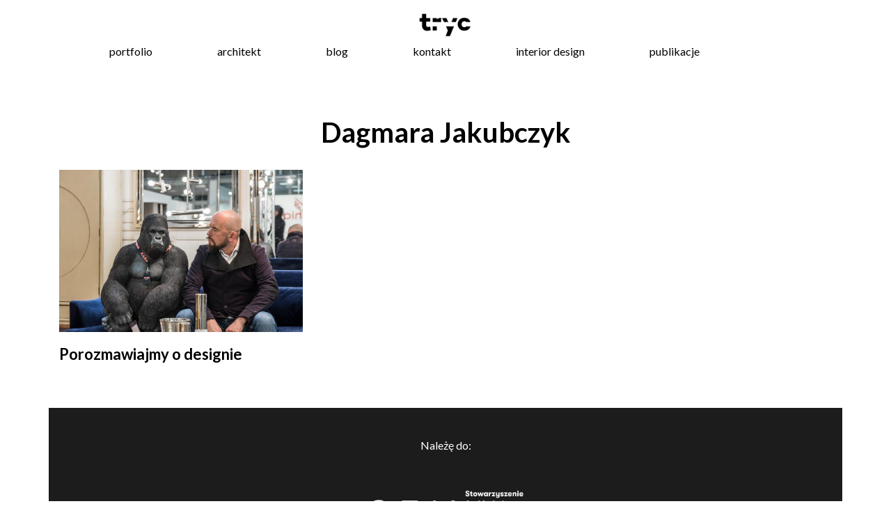

--- FILE ---
content_type: text/html; charset=UTF-8
request_url: https://tryc.pl/tag/dagmara-jakubczyk/
body_size: 7664
content:
<!DOCTYPE html>
<html lang="pl-PL">
<head>
  <meta charset="UTF-8" />
  <title>Archiwa: Dagmara Jakubczyk - tryc.pl</title>
  <meta name="viewport" content="width=device-width, initial-scale=1">
  <meta name="description" content="Dialog - Pasja - Harmonia. Wnętrza, w których znajdziesz miejsce realizacji swoich potrzeb i pragnień. Wykonujemy spersonalizowane aranżacje wnętrz mieszkalnych. Projektowanie wnętrz Warszawa">
  <meta property="og:title" content="Jacek Tryc - architekt wnętrz" />
  <meta property="og:image" content="" />
  <meta property="og:image:secure_url" content="" />
  <meta name="msapplication-TileImage" content="" />
  <link rel="stylesheet" type="text/css" href="https://tryc.pl/wp-content/themes/tryc-fresh/css/bootstrap.min.css" />
  <link rel="stylesheet" type="text/css" href="https://tryc.pl/wp-content/themes/tryc-fresh/css/style.css" />
  <link href="https://maxcdn.bootstrapcdn.com/font-awesome/4.7.0/css/font-awesome.min.css" rel="stylesheet" integrity="sha384-wvfXpqpZZVQGK6TAh5PVlGOfQNHSoD2xbE+QkPxCAFlNEevoEH3Sl0sibVcOQVnN" crossorigin="anonymous">
  <link href="https://fonts.googleapis.com/css?family=Lato:400,700&amp;subset=latin-ext" rel="stylesheet">

        <!-- Global site tag (gtag.js) - Google Ads: 10947402637 -->
<script async src="https://www.googletagmanager.com/gtag/js?id=AW-10947402637"></script>
<script>
  window.dataLayer = window.dataLayer || [];
  function gtag(){dataLayer.push(arguments);}
  gtag('js', new Date());

  gtag('config', 'AW-10947402637');
</script>

	<!-- Global site tag (gtag.js) - Google Analytics -->
<script async src="https://www.googletagmanager.com/gtag/js?id=G-MYEJ7FNYHS"></script>
<script>
  window.dataLayer = window.dataLayer || [];
  function gtag(){dataLayer.push(arguments);}
  gtag('js', new Date());

  gtag('config', 'G-MYEJ7FNYHS');
</script>

	<!-- Google Tag Manager -->
<script>(function(w,d,s,l,i){w[l]=w[l]||[];w[l].push({'gtm.start':
new Date().getTime(),event:'gtm.js'});var f=d.getElementsByTagName(s)[0],
j=d.createElement(s),dl=l!='dataLayer'?'&l='+l:'';j.async=true;j.src=
'https://www.googletagmanager.com/gtm.js?id='+i+dl;f.parentNode.insertBefore(j,f);
})(window,document,'script','dataLayer','GTM-NF3P8MQ');</script>
<!-- End Google Tag Manager -->

<meta name='robots' content='index, follow, max-image-preview:large, max-snippet:-1, max-video-preview:-1' />
	<style>img:is([sizes="auto" i], [sizes^="auto," i]) { contain-intrinsic-size: 3000px 1500px }</style>
	
	<!-- This site is optimized with the Yoast SEO plugin v25.1 - https://yoast.com/wordpress/plugins/seo/ -->
	<link rel="canonical" href="https://tryc.pl/tag/dagmara-jakubczyk/" />
	<meta property="og:locale" content="pl_PL" />
	<meta property="og:type" content="article" />
	<meta property="og:title" content="Archiwa: Dagmara Jakubczyk - tryc.pl" />
	<meta property="og:url" content="https://tryc.pl/tag/dagmara-jakubczyk/" />
	<meta property="og:site_name" content="tryc.pl" />
	<meta property="og:image" content="https://tryc.pl/wp-content/uploads/2018/08/tryc_fb.jpg" />
	<meta property="og:image:width" content="1000" />
	<meta property="og:image:height" content="1000" />
	<meta property="og:image:type" content="image/jpeg" />
	<script type="application/ld+json" class="yoast-schema-graph">{"@context":"https://schema.org","@graph":[{"@type":"CollectionPage","@id":"https://tryc.pl/tag/dagmara-jakubczyk/","url":"https://tryc.pl/tag/dagmara-jakubczyk/","name":"Archiwa: Dagmara Jakubczyk - tryc.pl","isPartOf":{"@id":"https://tryc.pl/#website"},"primaryImageOfPage":{"@id":"https://tryc.pl/tag/dagmara-jakubczyk/#primaryimage"},"image":{"@id":"https://tryc.pl/tag/dagmara-jakubczyk/#primaryimage"},"thumbnailUrl":"https://tryc.pl/wp-content/uploads/2017/10/JacekTryc_aranzacja_wnetrz_stoiskoKARE.jpg","breadcrumb":{"@id":"https://tryc.pl/tag/dagmara-jakubczyk/#breadcrumb"},"inLanguage":"pl-PL"},{"@type":"ImageObject","inLanguage":"pl-PL","@id":"https://tryc.pl/tag/dagmara-jakubczyk/#primaryimage","url":"https://tryc.pl/wp-content/uploads/2017/10/JacekTryc_aranzacja_wnetrz_stoiskoKARE.jpg","contentUrl":"https://tryc.pl/wp-content/uploads/2017/10/JacekTryc_aranzacja_wnetrz_stoiskoKARE.jpg","width":1200,"height":800,"caption":"Jacek Tryc projektowanie Warszawa aranżacja wnętrz architekt wnętrz łodź design festiwal 2017 zjazd blogerów meetblogin targi wnetrz warsaw home 2017 kartel stoisko targowe aranżacja blog"},{"@type":"BreadcrumbList","@id":"https://tryc.pl/tag/dagmara-jakubczyk/#breadcrumb","itemListElement":[{"@type":"ListItem","position":1,"name":"Strona główna","item":"https://tryc.pl/"},{"@type":"ListItem","position":2,"name":"Dagmara Jakubczyk"}]},{"@type":"WebSite","@id":"https://tryc.pl/#website","url":"https://tryc.pl/","name":"tryc.pl","description":"Jacek Tryc - projektowanie wnętrz","publisher":{"@id":"https://tryc.pl/#organization"},"potentialAction":[{"@type":"SearchAction","target":{"@type":"EntryPoint","urlTemplate":"https://tryc.pl/?s={search_term_string}"},"query-input":{"@type":"PropertyValueSpecification","valueRequired":true,"valueName":"search_term_string"}}],"inLanguage":"pl-PL"},{"@type":"Organization","@id":"https://tryc.pl/#organization","name":"Jacek Tryc - wnętrza","url":"https://tryc.pl/","logo":{"@type":"ImageObject","inLanguage":"pl-PL","@id":"https://tryc.pl/#/schema/logo/image/","url":"https://tryc.pl/wp-content/uploads/2025/05/logo-kwadrat.jpg","contentUrl":"https://tryc.pl/wp-content/uploads/2025/05/logo-kwadrat.jpg","width":2000,"height":2000,"caption":"Jacek Tryc - wnętrza"},"image":{"@id":"https://tryc.pl/#/schema/logo/image/"},"sameAs":["https://www.facebook.com/jacek.tryc.projektowanie.wnetrz/","https://x.com/Jacek_Tryc","https://www.instagram.com/jacek_tryc_architekt_wnetrz/","http://www.linkedin.com/in/jacek-tryc-17b921111/","https://pl.pinterest.com/jacektryc/","https://www.youtube.com/channel/UCp8IXACdRE9wxmq58ilBfbw/videos"]}]}</script>
	<!-- / Yoast SEO plugin. -->


<link rel="alternate" type="application/rss+xml" title="tryc.pl &raquo; Kanał z wpisami otagowanymi jako Dagmara Jakubczyk" href="https://tryc.pl/tag/dagmara-jakubczyk/feed/" />
<script type="text/javascript">
/* <![CDATA[ */
window._wpemojiSettings = {"baseUrl":"https:\/\/s.w.org\/images\/core\/emoji\/15.1.0\/72x72\/","ext":".png","svgUrl":"https:\/\/s.w.org\/images\/core\/emoji\/15.1.0\/svg\/","svgExt":".svg","source":{"concatemoji":"https:\/\/tryc.pl\/wp-includes\/js\/wp-emoji-release.min.js?ver=6.8.1"}};
/*! This file is auto-generated */
!function(i,n){var o,s,e;function c(e){try{var t={supportTests:e,timestamp:(new Date).valueOf()};sessionStorage.setItem(o,JSON.stringify(t))}catch(e){}}function p(e,t,n){e.clearRect(0,0,e.canvas.width,e.canvas.height),e.fillText(t,0,0);var t=new Uint32Array(e.getImageData(0,0,e.canvas.width,e.canvas.height).data),r=(e.clearRect(0,0,e.canvas.width,e.canvas.height),e.fillText(n,0,0),new Uint32Array(e.getImageData(0,0,e.canvas.width,e.canvas.height).data));return t.every(function(e,t){return e===r[t]})}function u(e,t,n){switch(t){case"flag":return n(e,"\ud83c\udff3\ufe0f\u200d\u26a7\ufe0f","\ud83c\udff3\ufe0f\u200b\u26a7\ufe0f")?!1:!n(e,"\ud83c\uddfa\ud83c\uddf3","\ud83c\uddfa\u200b\ud83c\uddf3")&&!n(e,"\ud83c\udff4\udb40\udc67\udb40\udc62\udb40\udc65\udb40\udc6e\udb40\udc67\udb40\udc7f","\ud83c\udff4\u200b\udb40\udc67\u200b\udb40\udc62\u200b\udb40\udc65\u200b\udb40\udc6e\u200b\udb40\udc67\u200b\udb40\udc7f");case"emoji":return!n(e,"\ud83d\udc26\u200d\ud83d\udd25","\ud83d\udc26\u200b\ud83d\udd25")}return!1}function f(e,t,n){var r="undefined"!=typeof WorkerGlobalScope&&self instanceof WorkerGlobalScope?new OffscreenCanvas(300,150):i.createElement("canvas"),a=r.getContext("2d",{willReadFrequently:!0}),o=(a.textBaseline="top",a.font="600 32px Arial",{});return e.forEach(function(e){o[e]=t(a,e,n)}),o}function t(e){var t=i.createElement("script");t.src=e,t.defer=!0,i.head.appendChild(t)}"undefined"!=typeof Promise&&(o="wpEmojiSettingsSupports",s=["flag","emoji"],n.supports={everything:!0,everythingExceptFlag:!0},e=new Promise(function(e){i.addEventListener("DOMContentLoaded",e,{once:!0})}),new Promise(function(t){var n=function(){try{var e=JSON.parse(sessionStorage.getItem(o));if("object"==typeof e&&"number"==typeof e.timestamp&&(new Date).valueOf()<e.timestamp+604800&&"object"==typeof e.supportTests)return e.supportTests}catch(e){}return null}();if(!n){if("undefined"!=typeof Worker&&"undefined"!=typeof OffscreenCanvas&&"undefined"!=typeof URL&&URL.createObjectURL&&"undefined"!=typeof Blob)try{var e="postMessage("+f.toString()+"("+[JSON.stringify(s),u.toString(),p.toString()].join(",")+"));",r=new Blob([e],{type:"text/javascript"}),a=new Worker(URL.createObjectURL(r),{name:"wpTestEmojiSupports"});return void(a.onmessage=function(e){c(n=e.data),a.terminate(),t(n)})}catch(e){}c(n=f(s,u,p))}t(n)}).then(function(e){for(var t in e)n.supports[t]=e[t],n.supports.everything=n.supports.everything&&n.supports[t],"flag"!==t&&(n.supports.everythingExceptFlag=n.supports.everythingExceptFlag&&n.supports[t]);n.supports.everythingExceptFlag=n.supports.everythingExceptFlag&&!n.supports.flag,n.DOMReady=!1,n.readyCallback=function(){n.DOMReady=!0}}).then(function(){return e}).then(function(){var e;n.supports.everything||(n.readyCallback(),(e=n.source||{}).concatemoji?t(e.concatemoji):e.wpemoji&&e.twemoji&&(t(e.twemoji),t(e.wpemoji)))}))}((window,document),window._wpemojiSettings);
/* ]]> */
</script>
<style id='wp-emoji-styles-inline-css' type='text/css'>

	img.wp-smiley, img.emoji {
		display: inline !important;
		border: none !important;
		box-shadow: none !important;
		height: 1em !important;
		width: 1em !important;
		margin: 0 0.07em !important;
		vertical-align: -0.1em !important;
		background: none !important;
		padding: 0 !important;
	}
</style>
<link rel='stylesheet' id='wp-block-library-css' href='https://tryc.pl/wp-includes/css/dist/block-library/style.min.css?ver=6.8.1' type='text/css' media='all' />
<style id='classic-theme-styles-inline-css' type='text/css'>
/*! This file is auto-generated */
.wp-block-button__link{color:#fff;background-color:#32373c;border-radius:9999px;box-shadow:none;text-decoration:none;padding:calc(.667em + 2px) calc(1.333em + 2px);font-size:1.125em}.wp-block-file__button{background:#32373c;color:#fff;text-decoration:none}
</style>
<style id='global-styles-inline-css' type='text/css'>
:root{--wp--preset--aspect-ratio--square: 1;--wp--preset--aspect-ratio--4-3: 4/3;--wp--preset--aspect-ratio--3-4: 3/4;--wp--preset--aspect-ratio--3-2: 3/2;--wp--preset--aspect-ratio--2-3: 2/3;--wp--preset--aspect-ratio--16-9: 16/9;--wp--preset--aspect-ratio--9-16: 9/16;--wp--preset--color--black: #000000;--wp--preset--color--cyan-bluish-gray: #abb8c3;--wp--preset--color--white: #ffffff;--wp--preset--color--pale-pink: #f78da7;--wp--preset--color--vivid-red: #cf2e2e;--wp--preset--color--luminous-vivid-orange: #ff6900;--wp--preset--color--luminous-vivid-amber: #fcb900;--wp--preset--color--light-green-cyan: #7bdcb5;--wp--preset--color--vivid-green-cyan: #00d084;--wp--preset--color--pale-cyan-blue: #8ed1fc;--wp--preset--color--vivid-cyan-blue: #0693e3;--wp--preset--color--vivid-purple: #9b51e0;--wp--preset--gradient--vivid-cyan-blue-to-vivid-purple: linear-gradient(135deg,rgba(6,147,227,1) 0%,rgb(155,81,224) 100%);--wp--preset--gradient--light-green-cyan-to-vivid-green-cyan: linear-gradient(135deg,rgb(122,220,180) 0%,rgb(0,208,130) 100%);--wp--preset--gradient--luminous-vivid-amber-to-luminous-vivid-orange: linear-gradient(135deg,rgba(252,185,0,1) 0%,rgba(255,105,0,1) 100%);--wp--preset--gradient--luminous-vivid-orange-to-vivid-red: linear-gradient(135deg,rgba(255,105,0,1) 0%,rgb(207,46,46) 100%);--wp--preset--gradient--very-light-gray-to-cyan-bluish-gray: linear-gradient(135deg,rgb(238,238,238) 0%,rgb(169,184,195) 100%);--wp--preset--gradient--cool-to-warm-spectrum: linear-gradient(135deg,rgb(74,234,220) 0%,rgb(151,120,209) 20%,rgb(207,42,186) 40%,rgb(238,44,130) 60%,rgb(251,105,98) 80%,rgb(254,248,76) 100%);--wp--preset--gradient--blush-light-purple: linear-gradient(135deg,rgb(255,206,236) 0%,rgb(152,150,240) 100%);--wp--preset--gradient--blush-bordeaux: linear-gradient(135deg,rgb(254,205,165) 0%,rgb(254,45,45) 50%,rgb(107,0,62) 100%);--wp--preset--gradient--luminous-dusk: linear-gradient(135deg,rgb(255,203,112) 0%,rgb(199,81,192) 50%,rgb(65,88,208) 100%);--wp--preset--gradient--pale-ocean: linear-gradient(135deg,rgb(255,245,203) 0%,rgb(182,227,212) 50%,rgb(51,167,181) 100%);--wp--preset--gradient--electric-grass: linear-gradient(135deg,rgb(202,248,128) 0%,rgb(113,206,126) 100%);--wp--preset--gradient--midnight: linear-gradient(135deg,rgb(2,3,129) 0%,rgb(40,116,252) 100%);--wp--preset--font-size--small: 13px;--wp--preset--font-size--medium: 20px;--wp--preset--font-size--large: 36px;--wp--preset--font-size--x-large: 42px;--wp--preset--spacing--20: 0.44rem;--wp--preset--spacing--30: 0.67rem;--wp--preset--spacing--40: 1rem;--wp--preset--spacing--50: 1.5rem;--wp--preset--spacing--60: 2.25rem;--wp--preset--spacing--70: 3.38rem;--wp--preset--spacing--80: 5.06rem;--wp--preset--shadow--natural: 6px 6px 9px rgba(0, 0, 0, 0.2);--wp--preset--shadow--deep: 12px 12px 50px rgba(0, 0, 0, 0.4);--wp--preset--shadow--sharp: 6px 6px 0px rgba(0, 0, 0, 0.2);--wp--preset--shadow--outlined: 6px 6px 0px -3px rgba(255, 255, 255, 1), 6px 6px rgba(0, 0, 0, 1);--wp--preset--shadow--crisp: 6px 6px 0px rgba(0, 0, 0, 1);}:where(.is-layout-flex){gap: 0.5em;}:where(.is-layout-grid){gap: 0.5em;}body .is-layout-flex{display: flex;}.is-layout-flex{flex-wrap: wrap;align-items: center;}.is-layout-flex > :is(*, div){margin: 0;}body .is-layout-grid{display: grid;}.is-layout-grid > :is(*, div){margin: 0;}:where(.wp-block-columns.is-layout-flex){gap: 2em;}:where(.wp-block-columns.is-layout-grid){gap: 2em;}:where(.wp-block-post-template.is-layout-flex){gap: 1.25em;}:where(.wp-block-post-template.is-layout-grid){gap: 1.25em;}.has-black-color{color: var(--wp--preset--color--black) !important;}.has-cyan-bluish-gray-color{color: var(--wp--preset--color--cyan-bluish-gray) !important;}.has-white-color{color: var(--wp--preset--color--white) !important;}.has-pale-pink-color{color: var(--wp--preset--color--pale-pink) !important;}.has-vivid-red-color{color: var(--wp--preset--color--vivid-red) !important;}.has-luminous-vivid-orange-color{color: var(--wp--preset--color--luminous-vivid-orange) !important;}.has-luminous-vivid-amber-color{color: var(--wp--preset--color--luminous-vivid-amber) !important;}.has-light-green-cyan-color{color: var(--wp--preset--color--light-green-cyan) !important;}.has-vivid-green-cyan-color{color: var(--wp--preset--color--vivid-green-cyan) !important;}.has-pale-cyan-blue-color{color: var(--wp--preset--color--pale-cyan-blue) !important;}.has-vivid-cyan-blue-color{color: var(--wp--preset--color--vivid-cyan-blue) !important;}.has-vivid-purple-color{color: var(--wp--preset--color--vivid-purple) !important;}.has-black-background-color{background-color: var(--wp--preset--color--black) !important;}.has-cyan-bluish-gray-background-color{background-color: var(--wp--preset--color--cyan-bluish-gray) !important;}.has-white-background-color{background-color: var(--wp--preset--color--white) !important;}.has-pale-pink-background-color{background-color: var(--wp--preset--color--pale-pink) !important;}.has-vivid-red-background-color{background-color: var(--wp--preset--color--vivid-red) !important;}.has-luminous-vivid-orange-background-color{background-color: var(--wp--preset--color--luminous-vivid-orange) !important;}.has-luminous-vivid-amber-background-color{background-color: var(--wp--preset--color--luminous-vivid-amber) !important;}.has-light-green-cyan-background-color{background-color: var(--wp--preset--color--light-green-cyan) !important;}.has-vivid-green-cyan-background-color{background-color: var(--wp--preset--color--vivid-green-cyan) !important;}.has-pale-cyan-blue-background-color{background-color: var(--wp--preset--color--pale-cyan-blue) !important;}.has-vivid-cyan-blue-background-color{background-color: var(--wp--preset--color--vivid-cyan-blue) !important;}.has-vivid-purple-background-color{background-color: var(--wp--preset--color--vivid-purple) !important;}.has-black-border-color{border-color: var(--wp--preset--color--black) !important;}.has-cyan-bluish-gray-border-color{border-color: var(--wp--preset--color--cyan-bluish-gray) !important;}.has-white-border-color{border-color: var(--wp--preset--color--white) !important;}.has-pale-pink-border-color{border-color: var(--wp--preset--color--pale-pink) !important;}.has-vivid-red-border-color{border-color: var(--wp--preset--color--vivid-red) !important;}.has-luminous-vivid-orange-border-color{border-color: var(--wp--preset--color--luminous-vivid-orange) !important;}.has-luminous-vivid-amber-border-color{border-color: var(--wp--preset--color--luminous-vivid-amber) !important;}.has-light-green-cyan-border-color{border-color: var(--wp--preset--color--light-green-cyan) !important;}.has-vivid-green-cyan-border-color{border-color: var(--wp--preset--color--vivid-green-cyan) !important;}.has-pale-cyan-blue-border-color{border-color: var(--wp--preset--color--pale-cyan-blue) !important;}.has-vivid-cyan-blue-border-color{border-color: var(--wp--preset--color--vivid-cyan-blue) !important;}.has-vivid-purple-border-color{border-color: var(--wp--preset--color--vivid-purple) !important;}.has-vivid-cyan-blue-to-vivid-purple-gradient-background{background: var(--wp--preset--gradient--vivid-cyan-blue-to-vivid-purple) !important;}.has-light-green-cyan-to-vivid-green-cyan-gradient-background{background: var(--wp--preset--gradient--light-green-cyan-to-vivid-green-cyan) !important;}.has-luminous-vivid-amber-to-luminous-vivid-orange-gradient-background{background: var(--wp--preset--gradient--luminous-vivid-amber-to-luminous-vivid-orange) !important;}.has-luminous-vivid-orange-to-vivid-red-gradient-background{background: var(--wp--preset--gradient--luminous-vivid-orange-to-vivid-red) !important;}.has-very-light-gray-to-cyan-bluish-gray-gradient-background{background: var(--wp--preset--gradient--very-light-gray-to-cyan-bluish-gray) !important;}.has-cool-to-warm-spectrum-gradient-background{background: var(--wp--preset--gradient--cool-to-warm-spectrum) !important;}.has-blush-light-purple-gradient-background{background: var(--wp--preset--gradient--blush-light-purple) !important;}.has-blush-bordeaux-gradient-background{background: var(--wp--preset--gradient--blush-bordeaux) !important;}.has-luminous-dusk-gradient-background{background: var(--wp--preset--gradient--luminous-dusk) !important;}.has-pale-ocean-gradient-background{background: var(--wp--preset--gradient--pale-ocean) !important;}.has-electric-grass-gradient-background{background: var(--wp--preset--gradient--electric-grass) !important;}.has-midnight-gradient-background{background: var(--wp--preset--gradient--midnight) !important;}.has-small-font-size{font-size: var(--wp--preset--font-size--small) !important;}.has-medium-font-size{font-size: var(--wp--preset--font-size--medium) !important;}.has-large-font-size{font-size: var(--wp--preset--font-size--large) !important;}.has-x-large-font-size{font-size: var(--wp--preset--font-size--x-large) !important;}
:where(.wp-block-post-template.is-layout-flex){gap: 1.25em;}:where(.wp-block-post-template.is-layout-grid){gap: 1.25em;}
:where(.wp-block-columns.is-layout-flex){gap: 2em;}:where(.wp-block-columns.is-layout-grid){gap: 2em;}
:root :where(.wp-block-pullquote){font-size: 1.5em;line-height: 1.6;}
</style>
<link rel="https://api.w.org/" href="https://tryc.pl/wp-json/" /><link rel="alternate" title="JSON" type="application/json" href="https://tryc.pl/wp-json/wp/v2/tags/1227" /><link rel="EditURI" type="application/rsd+xml" title="RSD" href="https://tryc.pl/xmlrpc.php?rsd" />
<meta name="generator" content="WordPress 6.8.1" />
<style type="text/css">.recentcomments a{display:inline !important;padding:0 !important;margin:0 !important;}</style><link rel="icon" href="https://tryc.pl/wp-content/uploads/2017/11/cropped-logo-3-32x32.png" sizes="32x32" />
<link rel="icon" href="https://tryc.pl/wp-content/uploads/2017/11/cropped-logo-3-192x192.png" sizes="192x192" />
<link rel="apple-touch-icon" href="https://tryc.pl/wp-content/uploads/2017/11/cropped-logo-3-180x180.png" />
<meta name="msapplication-TileImage" content="https://tryc.pl/wp-content/uploads/2017/11/cropped-logo-3-270x270.png" />
</head>
<body data-rsssl=1 class="archive tag tag-dagmara-jakubczyk tag-1227 wp-custom-logo wp-theme-tryc-fresh">
<header>

<span class="fb-image">
  <img src="https://tryc.pl/wp-content/uploads/2018/08/tryc_fb.jpg" style="width:0px; height:0px;">
</span>

<div class="res_menu">
  <div class="res_menu_part_left">
  <div class="row logo">
    <a class="logo-part" href="https://tryc.pl/" >
      <img src="https://tryc.pl/wp-content/uploads/2017/11/cropped-cropped-logo-3.png" alt="projektowanie i aranżacja wnętrz warszawa, Jacek Tryc - wnętrza.">
    </a>
  </div>
  </div>
<div class="res_menu_part_right">
<input type="checkbox" id="op"></input><div class="lower"> <label for="op"><div class="hamburger"></div></label>
</div>
 <div class="overlay overlay-hugeinc">
  <label for="op"></label>
  <nav>
  <div class="menu-top-container"><ul id="menu-top" class="menu"><li id="menu-item-5475" class="menu-item menu-item-type-taxonomy menu-item-object-category menu-item-5475"><a href="https://tryc.pl/category/portfolio/">portfolio</a></li>
<li id="menu-item-4679" class="menu-item menu-item-type-post_type menu-item-object-page menu-item-4679"><a href="https://tryc.pl/architekt/">architekt</a></li>
<li id="menu-item-4678" class="menu-item menu-item-type-taxonomy menu-item-object-category menu-item-4678"><a href="https://tryc.pl/category/blog/">blog</a></li>
<li id="menu-item-4680" class="menu-item menu-item-type-post_type menu-item-object-page menu-item-4680"><a href="https://tryc.pl/kontakt/">kontakt</a></li>
<li id="menu-item-7583" class="menu-item menu-item-type-post_type menu-item-object-page menu-item-7583"><a href="https://tryc.pl/interior-design/">interior design</a></li>
<li id="menu-item-7761" class="menu-item menu-item-type-post_type menu-item-object-page menu-item-7761"><a href="https://tryc.pl/publikacje/">publikacje</a></li>
</ul></div>  </nav>
 </div>
</div>
</div>

<div id="scroll">
  <div class="container-fluid menu-top">
    <div class="container">
      <div class="logo">
      <a class="logo-part" href="https://tryc.pl/" >
        <img src="https://tryc.pl/wp-content/uploads/2017/11/cropped-cropped-logo-3.png" alt="projektowanie i aranżacja wnętrz warszawa, Jacek Tryc - wnętrza.">
      </a>
      </div>
    <div class="menu-all">
      <nav>
        <div class="menu-top-container"><ul id="menu-top-1" class="menu"><li class="menu-item menu-item-type-taxonomy menu-item-object-category menu-item-5475"><a href="https://tryc.pl/category/portfolio/">portfolio</a></li>
<li class="menu-item menu-item-type-post_type menu-item-object-page menu-item-4679"><a href="https://tryc.pl/architekt/">architekt</a></li>
<li class="menu-item menu-item-type-taxonomy menu-item-object-category menu-item-4678"><a href="https://tryc.pl/category/blog/">blog</a></li>
<li class="menu-item menu-item-type-post_type menu-item-object-page menu-item-4680"><a href="https://tryc.pl/kontakt/">kontakt</a></li>
<li class="menu-item menu-item-type-post_type menu-item-object-page menu-item-7583"><a href="https://tryc.pl/interior-design/">interior design</a></li>
<li class="menu-item menu-item-type-post_type menu-item-object-page menu-item-7761"><a href="https://tryc.pl/publikacje/">publikacje</a></li>
</ul></div>      </nav>
    </div>
  </div>
  </div>
 </div>
</header>

<!-- Google Tag Manager (noscript) -->
<noscript><iframe src="https://www.googletagmanager.com/ns.html?id=GTM-NF3P8MQ"
height="0" width="0" style="display:none;visibility:hidden"></iframe></noscript>
<!-- End Google Tag Manager (noscript) -->

<div class="container articles-blog">
<div class="row">
<div class="col-md-12 art">
				<h2 class="category-title">Dagmara Jakubczyk</div>
</div>

<div class="row">
<div class="col-md-12 art category-all">
						<div class="col-lg-4 one-art">

				<span class="art-image">
				<a href="https://tryc.pl/2017/10/design-miedzy-lodzia-a-warszawa/">
				<img width="1200" height="800" src="https://tryc.pl/wp-content/uploads/2017/10/JacekTryc_aranzacja_wnetrz_stoiskoKARE.jpg" class="attachment-post-thumbnail size-post-thumbnail wp-post-image" alt="Jacek Tryc projektowanie Warszawa aranżacja wnętrz architekt wnętrz łodź design festiwal 2017 zjazd blogerów meetblogin targi wnetrz warsaw home 2017 kartel stoisko targowe aranżacja blog" decoding="async" fetchpriority="high" srcset="https://tryc.pl/wp-content/uploads/2017/10/JacekTryc_aranzacja_wnetrz_stoiskoKARE.jpg 1200w, https://tryc.pl/wp-content/uploads/2017/10/JacekTryc_aranzacja_wnetrz_stoiskoKARE-300x200.jpg 300w, https://tryc.pl/wp-content/uploads/2017/10/JacekTryc_aranzacja_wnetrz_stoiskoKARE-768x512.jpg 768w, https://tryc.pl/wp-content/uploads/2017/10/JacekTryc_aranzacja_wnetrz_stoiskoKARE-1024x683.jpg 1024w" sizes="(max-width: 1200px) 100vw, 1200px" />				</a>
				</span>

				<h3>
				<a href="https://tryc.pl/2017/10/design-miedzy-lodzia-a-warszawa/">
				Porozmawiajmy o designie				</a>
				</h3>

			</div>

			</div>
</div>


<footer>

  <div class="container-fluid">
    <div style="color:#FFF; background-color:#1c1c1c; padding-top:40px; padding-bottom:40px; " class="row">
      <center>Należę do:</br>
      <a href="https://saw.org.pl/"rel=”nofollow” target="_blank"> <img style="width:240px; margin-top:30px;" src="https://tryc.pl/wp-content/uploads/2021/11/logo_saw.png"></a>
    </center>
    </div>
  </div>


  <div style=margin-top:70px; class="container">
    <div class="row footer-text">
      <div itemcope itemtype=" http://schema.org/LocalBusiness ">
        	<meta itemprop="image" content="https://tryc.pl/wp-content/uploads/2017/12/slider-rwd.jpg" />
        	<meta itemprop="url" content="https://tryc.pl" />
        	<meta itemprop="logo" content="https://tryc.pl/wp-content/uploads/2017/11/cropped-cropped-logo-3.png" />
        	<div itemprop="geo" itemscope itemtype=" http://schema.org/GeoCoordinates ">
        		 <meta itemprop="latitude" content="52.257751">
        		 <meta itemprop="longitude" content="20.970387">
        	</div>
        	<span itemprop="name"><b>Jacek Tryc - wnętrza</b></span>
        	<div itemprop="address" itemscope itemtype=" http://schema.org/PostalAddress ">
        		<span itemprop="streetAddress">ul. Duchnicka 3, bud. 5, lok. 301 </span> / <span itemprop="postalCode">01-796</span> <span itemprop="addressLocality">Warszawa </span></br>
        		<span>Tel. <span itemprop="telephone">+48 501 089 365</span></span></br>
        		<a href="mailto: info@tryc.pl"><span>E-mail: <span itemprop="email">info@tryc.pl</span></span></a>
        	</div>
      </div>
    </div>

    <div class="row footer-text">
        Projektowanie i aranżacja wnętrz Warszawa, Sopot, Zakopane.
    </div>

    <div class="col-md-12">
      <div class="social-media-icons">
        <div class="media-icon">
          <a href="https://www.facebook.com/jacek.tryc.projektowanie.wnetrz/"rel=”nofollow” class="fa fa-facebook fa-1x"></a>
        </div>
        <div class="media-icon">
          <a href="https://www.instagram.com/jtryc/"rel=”nofollow” class="fa fa-instagram fa-1x"></a>
        </div>
        <div class="media-icon">
          <a href="https://pl.pinterest.com/jacektryc/"rel=”nofollow” class="fa fa-pinterest fa-1x"></a>
        </div>
        <div class="media-icon">
          <a href="https://www.youtube.com/channel/UCp8IXACdRE9wxmq58ilBfbw/videos"rel=”nofollow” class="fa fa-youtube fa-1x"></a>
        </div>
      </div>
    </div>

    <div class="row footer-text footer3">
        Ważna informacja: Używam ciasteczek. Wykorzystuję je głównie do celów analitycznych. Jeżeli nie podoba ci się to, możesz wyłączyć obsługę ciasteczek w twojej przeglądarce. Jeżeli nie wyłączysz cookies, zostaną zapisane na urządzeniu.
    </div>
  </div>

<script type="speculationrules">
{"prefetch":[{"source":"document","where":{"and":[{"href_matches":"\/*"},{"not":{"href_matches":["\/wp-*.php","\/wp-admin\/*","\/wp-content\/uploads\/*","\/wp-content\/*","\/wp-content\/plugins\/*","\/wp-content\/themes\/tryc-fresh\/*","\/*\\?(.+)"]}},{"not":{"selector_matches":"a[rel~=\"nofollow\"]"}},{"not":{"selector_matches":".no-prefetch, .no-prefetch a"}}]},"eagerness":"conservative"}]}
</script>
<script type="text/javascript" id="disqus_count-js-extra">
/* <![CDATA[ */
var countVars = {"disqusShortname":"tryc-pl"};
/* ]]> */
</script>
<script type="text/javascript" src="https://tryc.pl/wp-content/plugins/disqus-comment-system/public/js/comment_count.js?ver=3.1.2" id="disqus_count-js"></script>
</footer>

</body>
</html>

